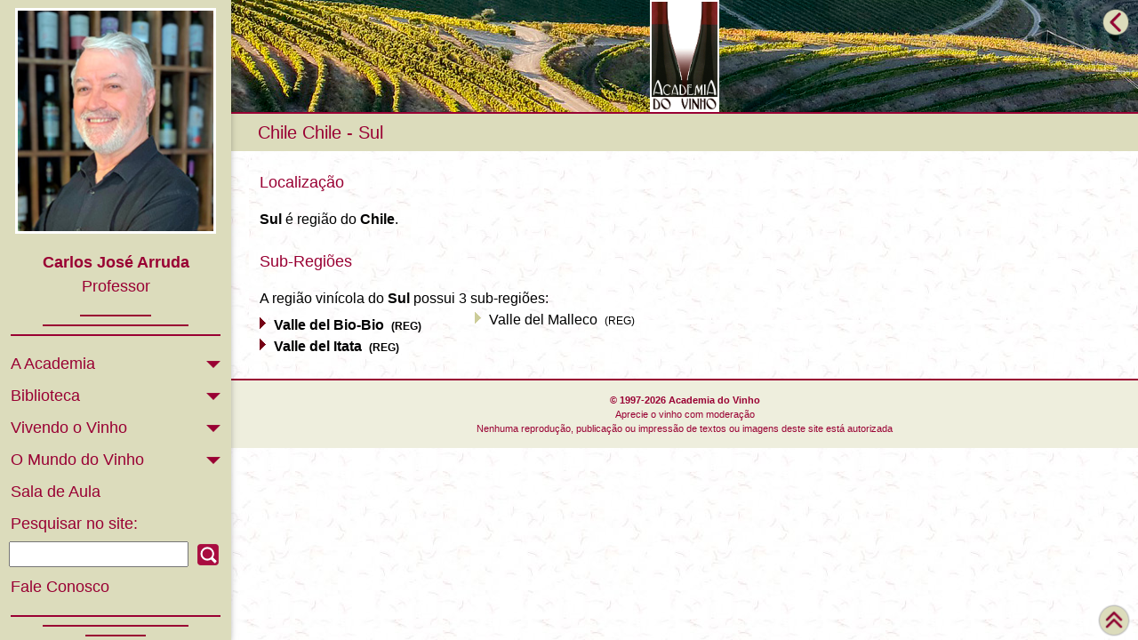

--- FILE ---
content_type: text/html; charset=UTF-8
request_url: https://academiadovinho.com.br/__mod_regiao.php?reg_num=SULCHILE
body_size: 29030
content:
<!DOCTYPE html>
<html lang="pt">

<head>
<meta name="viewport" content="width=device-width, initial-scale=1" />
<meta charset="UTF-8">

 <!-- google adsense -->
<script async src="https://pagead2.googlesyndication.com/pagead/js/adsbygoogle.js?client=ca-pub-3564688703116242" crossorigin="anonymous"></script>
    

<meta name="author" content="Carlos J Arruda">
<meta name="description" content="Informa&amp;ccedil;&otilde;s sobre a Regi&atilde;o Vinicola do Sul">
<meta name="subject" content="Informa&amp;ccedil;&otilde;s sobre a Regi&atilde;o Vinicola do Sul">
<meta name="keywords" content="vinho, vinhos, enologia, regioes vinicolas, confrarias, harmonizacao, fermentacao, maturacao, tinto, branco, rose, espumante, champagne, frisante, fortificado, porto, jerez, madeira, sommelier">

<!-- icon na aba do navegador -->
<link rel="icon" type="image/ico" href="favicon.ico" sizes="16x16">
<link rel="icon" type="image/png" href="favicon-32x32.png" sizes="32x32">
<link rel="icon" type="image/png" href="favicon-16x16.png" sizes="16x16">

<!-- fonte para icone de menu-->
<link rel="stylesheet" href="https://fonts.googleapis.com/icon?family=Material+Icons">

<!-- fontes google--> 
<link href="https://fonts.googleapis.com/css?family=Crimson+Text" rel="stylesheet">
<link href="https://fonts.googleapis.com/css?family=Roboto:300" rel="stylesheet"> 
<link href="https://fonts.googleapis.com/css?family=Raleway:300" rel="stylesheet">

<!-- folha de estilos w3 e geral--> 
<link rel="stylesheet" href="___acad_w3.css" type="text/css" media="screen">
<link rel="stylesheet" href="___acad_geral.css" type="text/css" media="screen">
    
<style>
.w3-ciano{background-color:#009de1!important}
</style>


<title>Regi&atilde;o Vinicola do Sul</title></head>
<!-- corpo da pagina -->
<body style="background-color:#dcdcbc; background-image:url(images/granito_2.jpg); font-family:Arial, Helvetica, sans-serif; font-size:14px; margin-top:0;">

<!-- menu flutuante --> 
<div 
class="w3-sidebar w3-bar-block w3-collapse w3-card-2" 
style="top:0; width:260px; overflow:auto; background-color:#dcdcbc;" id="mySidebar">
<button id="x_button" class="w3-text-vinho" 
style="background-color:#dcdcbc; border:0px; font-size:32px; margin:0; padding:0 0 0 18px;" 
onclick="w3_close()">&times;</button>

<script>
function aca_Function() {
    var aca = document.getElementById('aca_bloco');
    var adn = document.getElementById('aca_dn');
    var bib = document.getElementById('bib_bloco');
    var bdn = document.getElementById('bib_dn');
    var vin = document.getElementById('vin_bloco');
    var vdn = document.getElementById('vin_dn');
    var ser = document.getElementById('ser_bloco');
    var sdn = document.getElementById('ser_dn');
    var geo = document.getElementById('geo_bloco');
    var gdn = document.getElementById('geo_dn');
    var ela = document.getElementById('ela_bloco');
    var edn = document.getElementById('ela_dn');
	
    if (aca.style.display === 'none') {
        
		aca.style.display = 'block';
        adn.style.display = 'none';
		
        bib.style.display = 'none';
        bdn.style.display = 'block';
		
        vin.style.display = 'none';
        vdn.style.display = 'block';
		
        geo.style.display = 'none';
        gdn.style.display = 'block';
		
        ser.style.display = 'none';
        sdn.style.display = 'block';
		
        ela.style.display = 'none';
        edn.style.display = 'block';
		
    } else {
        aca.style.display = 'none';
        adn.style.display = 'block';
    }
} 

function bib_Function() {
    var aca = document.getElementById('aca_bloco');
    var adn = document.getElementById('aca_dn');
    var bib = document.getElementById('bib_bloco');
    var bdn = document.getElementById('bib_dn');
    var vin = document.getElementById('vin_bloco');
    var vdn = document.getElementById('vin_dn');
    var ser = document.getElementById('ser_bloco');
    var sdn = document.getElementById('ser_dn');
    var geo = document.getElementById('geo_bloco');
    var gdn = document.getElementById('geo_dn');
    var ela = document.getElementById('ela_bloco');
    var edn = document.getElementById('ela_dn');
	
    if (bib.style.display === 'none') {
        
		bib.style.display = 'block';
        bdn.style.display = 'none';
		
        aca.style.display = 'none';
        adn.style.display = 'block';
		
        vin.style.display = 'none';
        vdn.style.display = 'block';
		
        geo.style.display = 'none';
        gdn.style.display = 'block';
		
        ser.style.display = 'none';
        sdn.style.display = 'block';
		
        ela.style.display = 'none';
        edn.style.display = 'block';
		
    } else {
        bib.style.display = 'none';
        bdn.style.display = 'block';
    }
} 

function vin_Function() {
    var aca = document.getElementById('aca_bloco');
    var adn = document.getElementById('aca_dn');
    var bib = document.getElementById('bib_bloco');
    var bdn = document.getElementById('bib_dn');
    var vin = document.getElementById('vin_bloco');
    var vdn = document.getElementById('vin_dn');
    var ser = document.getElementById('ser_bloco');
    var sdn = document.getElementById('ser_dn');
    var geo = document.getElementById('geo_bloco');
    var gdn = document.getElementById('geo_dn');
    var ela = document.getElementById('ela_bloco');
    var edn = document.getElementById('ela_dn');
	
    if (vin.style.display === 'none') {
        
		vin.style.display = 'block';
        vdn.style.display = 'none';
		
        aca.style.display = 'none';
        adn.style.display = 'block';
		
        bib.style.display = 'none';
        bdn.style.display = 'block';

		geo.style.display = 'none';
        gdn.style.display = 'block';
        
		ser.style.display = 'none';
        sdn.style.display = 'block';
       
		ela.style.display = 'none';
        edn.style.display = 'block';
		
    } else {
        vin.style.display = 'none';
        vdn.style.display = 'block';
    }
} 

function geo_Function() {
    var aca = document.getElementById('aca_bloco');
    var adn = document.getElementById('aca_dn');
    var bib = document.getElementById('bib_bloco');
    var bdn = document.getElementById('bib_dn');
    var vin = document.getElementById('vin_bloco');
    var vdn = document.getElementById('vin_dn');
    var ser = document.getElementById('ser_bloco');
    var sdn = document.getElementById('ser_dn');
    var geo = document.getElementById('geo_bloco');
    var gdn = document.getElementById('geo_dn');
    var ela = document.getElementById('ela_bloco');
    var edn = document.getElementById('ela_dn');
/*    var tia = document.getElementById('aca_titu');
    var tib = document.getElementById('bib_titu');
    var tiv = document.getElementById('vin_titu');
    var tis = document.getElementById('ser_titu');
    var tie = document.getElementById('ela_titu');
    var li1 = document.getElementById('linhas1');
    var li2 = document.getElementById('linhas2');
*/	
    if (geo.style.display === 'none') {
        
		geo.style.display = 'block';
        gdn.style.display = 'none';
        
		aca.style.display = 'none';
        adn.style.display = 'block';
        tia.style.display = 'none';
		
        bib.style.display = 'none';
        bdn.style.display = 'block';
        tib.style.display = 'none';

        vin.style.display = 'none';
        vdn.style.display = 'block';
        tiv.style.display = 'none';
		
        ser.style.display = 'none';
        sdn.style.display = 'block';
        tis.style.display = 'none';
		
        ela.style.display = 'none';
        edn.style.display = 'block';
        tie.style.display = 'none';
		
        li1.style.display = 'none';
        li2.style.display = 'none';
		
    } else {
        geo.style.display = 'none';
        gdn.style.display = 'block';
		
		tia.style.display = 'block';
		tib.style.display = 'block';
		tiv.style.display = 'block';
		tis.style.display = 'block';
		tie.style.display = 'block';

        li1.style.display = 'block';
        li2.style.display = 'block';
    }
} 

function ser_Function() {
    var aca = document.getElementById('aca_bloco');
    var adn = document.getElementById('aca_dn');
    var bib = document.getElementById('bib_bloco');
    var bdn = document.getElementById('bib_dn');
    var vin = document.getElementById('vin_bloco');
    var vdn = document.getElementById('vin_dn');
    var ser = document.getElementById('ser_bloco');
    var sdn = document.getElementById('ser_dn');
    var geo = document.getElementById('geo_bloco');
    var gdn = document.getElementById('geo_dn');
    var ela = document.getElementById('ela_bloco');
    var edn = document.getElementById('ela_dn');
	
    if (ser.style.display === 'none') {
        
		ser.style.display = 'block';
        sdn.style.display = 'none';
		
        aca.style.display = 'none';
        adn.style.display = 'block';
		
        bib.style.display = 'none';
        bdn.style.display = 'block';

        vin.style.display = 'none';
        vdn.style.display = 'block';
		
        geo.style.display = 'none';
        gdn.style.display = 'block';
		
        ela.style.display = 'none';
        edn.style.display = 'block';
		
    } else {
        ser.style.display = 'none';
        sdn.style.display = 'block';
		
    }
} 

function ela_Function() {
    var aca = document.getElementById('aca_bloco');
    var adn = document.getElementById('aca_dn');
    var bib = document.getElementById('bib_bloco');
    var bdn = document.getElementById('bib_dn');
    var vin = document.getElementById('vin_bloco');
    var vdn = document.getElementById('vin_dn');
    var ser = document.getElementById('ser_bloco');
    var sdn = document.getElementById('ser_dn');
    var geo = document.getElementById('geo_bloco');
    var gdn = document.getElementById('geo_dn');
    var ela = document.getElementById('ela_bloco');
    var edn = document.getElementById('ela_dn');
	
    if (ela.style.display === 'none') {
        
		ela.style.display = 'block';
        edn.style.display = 'none';
		
        aca.style.display = 'none';
        adn.style.display = 'block';
		
        geo.style.display = 'none';
        gdn.style.display = 'block';
		
        ser.style.display = 'none';
        sdn.style.display = 'block';
		
        bib.style.display = 'none';
        bdn.style.display = 'block';

        vin.style.display = 'none';
        vdn.style.display = 'block';
		
    } else {
        ela.style.display = 'none';
        edn.style.display = 'block';
		
    }
} 

</script>

<!--foto do professor-->
<div class="w3-center">
    <a href="__mod_bib_carlos_j_a.php">
    <img src="images/foto-carlos.jpg" style="margin-top:9px; border:3px solid #fff; width:226px"></a>
    <p class="w3-text-vinho w3-large"><strong>Carlos Jos&eacute; Arruda</strong><br>Professor</p>
</div>


<!-- Linha Decorativa -->
<div id="linhas1" style="display:block;">
<hr style="display: block; text-align:center; border:1px solid #903; margin:6px 90px 9px 90px;">
<hr style="display: block; text-align:center; border:1px solid #903; margin:9px 48px 9px 48px;">
<hr style="display: block; text-align:center; border:1px solid #903; margin:9px 12px 9px 12px;">
</div>


	<p id="aca_titu" class="menu-tit">
	<a style="cursor:pointer;" onclick="aca_Function()">
	<img id="aca_dn" src="icon/ico-arrow-down-16.png" style="float:right; padding:6px 12px 0 0;" alt="Mais" />
	<!--<img id="aca_up" src="icon/ico-arrow-up-16.png" style="float:right; display:none; padding:6px 12px 0 0;" />-->
	A Academia</a></p>
	
	<div id="aca_bloco" style="display:none;">
	<p class="menu-tex"><a href="index.php">P&aacute;gina Inicial</a>
	<p class="menu-tex"><a href="__mod_bib_carlos_j_a.php">O Autor</a></p>
	<p class="menu-tex"><a href="__mod_bib_academia.php">Proposta Editorial</a></p>
	<p class="menu-tex"><a href="__mod_fale_acad.php">Fale Conosco</a></p>
	</div>
	<p id="bib_titu" class="menu-tit">
	<a style="cursor:pointer;" onclick="bib_Function()">
	<img id="bib_dn" src="icon/ico-arrow-down-16.png" style="float:right; padding:6px 12px 0 0;" alt="Mais" />
	Biblioteca</a></p>
	
	<div id="bib_bloco" style="display:none;">
	<p class="menu-tex"><a href="__mod_bib_artigos.php">Artigos e Opini&otilde;es</a></p>
	<p class="menu-tex"><a href="__mod_bib_enologo.php">En&oacute;logo ou En&oacute;filo</a></p>
	<p class="menu-tex"><a href="__mod_bib_glossario.php">Gloss&aacute;rio</a></p>
	<!--<p class="menu-tex">Entidades do Vinho</p>
	<p class="menu-tex">Poemas sobre o Vinho</p>-->
	<p class="menu-tex"><a href="__mod_bib_historia.php">Hist&oacute;ria do Vinho</a></p>
	<!--<p class="menu-tex"><a href="__mod_bib_aulas.php">Curso Interativo</a></p>-->

	</div>
	<p id="vin_titu" class="menu-tit">
	<a style="cursor:pointer;" onclick="vin_Function()">
	<img id="vin_dn" src="icon/ico-arrow-down-16.png" style="float:right; padding:6px 12px 0 0;" alt="Mais" />
	Vivendo o Vinho</a></p>
	
	<div id="vin_bloco" style="display:none;">
	<p class="menu-tex"><a href="__mod_deg_etapas.php">Degusta&ccedil;&atilde;o de Vinhos</a></p>
	<p class="menu-tex"><a href="__mod_ela_uvas.php">Variedades de Uvas</a></p>
	<p class="menu-tex"><a href="__mod_deg_temperaturas.php">Temperaturas de Servi&ccedil;o</a></p>
	<p class="menu-tex"><a href="__mod_deg_harmonizacao.php">Vinho e Comida</a></p>
	<p class="menu-tex"><a href="__mod_vin_pontuacao.php">Pontua&ccedil;&atilde;o de Vinhos</a></p>
	<!--<p class="menu-tex"><a href="elabora/ela_bran.htm">Elabora&ccedil;&atilde;o de Vinhos</a></p>-->
	<p class="menu-tex">Tabela de Safras</p>
	<p class="menu-tex">Ficha de Degusta&ccedil;&atilde;o</p>
	</div>
	<p class="menu-tit">
	<a style="cursor:pointer;" onclick="geo_Function()">
	<img id="geo_dn" src="icon/ico-arrow-down-16.png" style="float:right; padding:6px 12px 0 0;" alt="Mais" />
	O Mundo do Vinho</a></p>
	<div id="geo_bloco" style="display:none;">
		<p class="menu-tex">
		<a href="__mod_regiao.php?reg_num=AS">&Aacute;frica do Sul</a></p>
		<p class="menu-tex">
		<a href="__mod_regiao.php?reg_num=DE">Alemanha</a></p>
		<p class="menu-tex">
		<a href="__mod_regiao.php?reg_num=AR">Argentina</a></p>
		<p class="menu-tex">
		<a href="__mod_regiao.php?reg_num=AT">&Aacute;ustria</a></p>
		<p class="menu-tex">
		<a href="__mod_regiao.php?reg_num=BR">Brasil</a></p>
		<p class="menu-tex">
		<a href="__mod_regiao.php?reg_num=CL">Chile</a></p>
		<p class="menu-tex">
		<a href="__mod_regiao.php?reg_num=ES">Espanha</a></p>
		<p class="menu-tex">
		<a href="__mod_regiao.php?reg_num=US">Estados Unidos</a></p>
		<p class="menu-tex">
		<a href="__mod_regiao.php?reg_num=FR">Fran&ccedil;a</a></p>
		<p class="menu-tex">
		<a href="__mod_regiao.php?reg_num=HU">Hungria</a></p>
		<p class="menu-tex">
		<a href="__mod_regiao.php?reg_num=IT">It&aacute;lia</a></p>
		<p class="menu-tex">
		<a href="__mod_regiao.php?reg_num=NZ">Nova Zel&acirc;ndia</a></p>
		<p class="menu-tex">
		<a href="__mod_regiao.php?reg_num=PT">Portugal</a></p>
		<p class="menu-tex">
		<a href="__mod_regiao.php?reg_num=SW">Su&iacute;&ccedil;a</a></p>
		<p class="menu-tex">
		<a href="__mod_regiao.php?reg_num=UY">Uruguai</a></p>
	</div>
	<p class="menu-tit" style="margin-bottom:0px;">
	<a href="_saladeaula.php">
	<!--<a href="__mod_bib_aulas.php">-->
	Sala de Aula</a></p>
	<p class="menu-tit" style="margin-bottom:6px;">Pesquisar no site:</p>
	<form class="w3-form" method="POST" action="__mod_pesquisa.php" onsubmit>
	<input class="texto" type="text" name="txt_pesquisa" size="23" style="padding:2px; margin:0 6px 0 10px;" />
	<input src="icon/ico-search-24.png" style="vertical-align:middle; margin-top:-2px; padding:0;" type="image" name="submit" alt="IR" />
	</form>
	<p class="menu-tit" style="margin-bottom:0px;">
	<a href="__mod_fale_acad.php">Fale Conosco</a></p><!-- Linha Decorativa -->
<div id="linhas2" style="display:block;">
<hr style="display: block; text-align:center; border:1px solid #903; margin:18px 12px 9px 12px;">
<hr style="display: block; text-align:center; border:1px solid #903; margin:9px 48px 9px 48px;">
<hr style="display: block; text-align:center; border:1px solid #903; margin:9px 96px 9px 96px;">
</div>

﻿<script>

function reg_Function() {
    var reg = document.getElementById('reg_bloco');
    var regtex = document.getElementById('reg_texto'); 
    var pai = document.getElementById('pai_bloco');
    var paitex = document.getElementById('pai_texto');
    var cli = document.getElementById('cli_bloco');
    var clitex = document.getElementById('cli_texto');
    var det = document.getElementById('det_bloco');
    var dettex = document.getElementById('det_texto');
    var his = document.getElementById('his_bloco');
    var histex = document.getElementById('his_texto');
    var map = document.getElementById('map_bloco');
    var maptex = document.getElementById('map_texto');
	
    if (reg.style.display === 'none') {
        reg.style.display = 'block';
        regtex.style.display = 'none';
        pai.style.display = 'none';
        paitex.style.display = 'block';
        cli.style.display = 'none';
        clitex.style.display = 'block';
        det.style.display = 'none';
        dettex.style.display = 'block';
        his.style.display = 'none';
        histex.style.display = 'block';
        map.style.display = 'none';
        maptex.style.display = 'block';
    } else {
        reg.style.display = 'none';
        regtex.style.display = 'block';
    }
} 
function pai_Function() {
    var reg = document.getElementById('reg_bloco');
    var regtex = document.getElementById('reg_texto');
    var pai = document.getElementById('pai_bloco');
    var paitex = document.getElementById('pai_texto');
    var cli = document.getElementById('cli_bloco');
    var clitex = document.getElementById('cli_texto');
    var det = document.getElementById('det_bloco');
    var dettex = document.getElementById('det_texto');
    var his = document.getElementById('his_bloco');
    var histex = document.getElementById('his_texto');
    var map = document.getElementById('map_bloco');
    var maptex = document.getElementById('map_texto');
	
    if (pai.style.display === 'none') {
        reg.style.display = 'none';
        regtex.style.display = 'block';
        pai.style.display = 'block';
        paitex.style.display = 'none';
        cli.style.display = 'none';
        clitex.style.display = 'block';
        det.style.display = 'none';
        dettex.style.display = 'block';
        his.style.display = 'none';
        histex.style.display = 'block';
        map.style.display = 'none';
        maptex.style.display = 'block';
    } else {
        pai.style.display = 'none';
        paitex.style.display = 'block';
    }
} 

function cli_Function() {
    var reg = document.getElementById('reg_bloco');
    var regtex = document.getElementById('reg_texto');
    var pai = document.getElementById('pai_bloco');
    var paitex = document.getElementById('pai_texto');
    var cli = document.getElementById('cli_bloco');
    var clitex = document.getElementById('cli_texto');
    var det = document.getElementById('det_bloco');
    var dettex = document.getElementById('det_texto');
    var his = document.getElementById('his_bloco');
    var histex = document.getElementById('his_texto');
    var map = document.getElementById('map_bloco');
    var maptex = document.getElementById('map_texto');
	
    if (cli.style.display === 'none') {
        reg.style.display = 'none';
        regtex.style.display = 'block';
        pai.style.display = 'none';
        paitex.style.display = 'block';
        cli.style.display = 'block';
        clitex.style.display = 'none';
        det.style.display = 'none';
        dettex.style.display = 'block';
        his.style.display = 'none';
        histex.style.display = 'block';
        map.style.display = 'none';
        maptex.style.display = 'block';
    } else {
        cli.style.display = 'none';
        clitex.style.display = 'block';
    }
} 

function det_Function() {
    var reg = document.getElementById('reg_bloco');
    var regtex = document.getElementById('reg_texto');
    var pai = document.getElementById('pai_bloco');
    var paitex = document.getElementById('pai_texto');
    var cli = document.getElementById('cli_bloco');
    var clitex = document.getElementById('cli_texto');
    var det = document.getElementById('det_bloco');
    var dettex = document.getElementById('det_texto');
    var his = document.getElementById('his_bloco');
    var histex = document.getElementById('his_texto');
    var map = document.getElementById('map_bloco');
    var maptex = document.getElementById('map_texto');
	
    if (det.style.display === 'none') {
        reg.style.display = 'none';
        regtex.style.display = 'block';
        pai.style.display = 'none';
        paitex.style.display = 'block';
        cli.style.display = 'none';
        clitex.style.display = 'block';
        det.style.display = 'block';
        dettex.style.display = 'none';
        his.style.display = 'none';
        histex.style.display = 'block';
        map.style.display = 'none';
        maptex.style.display = 'block';
    } else {
        det.style.display = 'none';
        dettex.style.display = 'block';
    }
} 

function his_Function() {
    var reg = document.getElementById('reg_bloco');
    var regtex = document.getElementById('reg_texto');
    var pai = document.getElementById('pai_bloco');
    var paitex = document.getElementById('pai_texto');
    var cli = document.getElementById('cli_bloco');
    var clitex = document.getElementById('cli_texto');
    var det = document.getElementById('det_bloco');
    var dettex = document.getElementById('det_texto');
    var his = document.getElementById('his_bloco');
    var histex = document.getElementById('his_texto');
    var map = document.getElementById('map_bloco');
    var maptex = document.getElementById('map_texto');
	
    if (his.style.display === 'none') {
        reg.style.display = 'none';
        regtex.style.display = 'block';
        pai.style.display = 'none';
        paitex.style.display = 'block';
        cli.style.display = 'none';
        clitex.style.display = 'block';
        det.style.display = 'none';
        dettex.style.display = 'block';
        his.style.display = 'block';
        histex.style.display = 'none';
        map.style.display = 'none';
        maptex.style.display = 'block';
    } else {
        his.style.display = 'none';
        histex.style.display = 'block';
    }
} 

function map_Function() {
    var reg = document.getElementById('reg_bloco');
    var regtex = document.getElementById('reg_texto');
    var pai = document.getElementById('pai_bloco');
    var paitex = document.getElementById('pai_texto');
    var cli = document.getElementById('cli_bloco');
    var clitex = document.getElementById('cli_texto');
    var det = document.getElementById('det_bloco');
    var dettex = document.getElementById('det_texto');
    var his = document.getElementById('his_bloco');
    var histex = document.getElementById('his_texto');
    var map = document.getElementById('map_bloco');
    var maptex = document.getElementById('map_texto');
	
    if (map.style.display === 'none') {
        reg.style.display = 'none';
        regtex.style.display = 'block';
        pai.style.display = 'none';
        paitex.style.display = 'block';
        cli.style.display = 'none';
        clitex.style.display = 'block';
        det.style.display = 'none';
        dettex.style.display = 'block';
        his.style.display = 'none';
        histex.style.display = 'block';
        map.style.display = 'block';
        maptex.style.display = 'none';
    } else {
        map.style.display = 'none';
        maptex.style.display = 'block';
    }
} 

</script> 
</div>

<script>
function w3_open() {
    document.getElementById("mySidebar").style.display = "block";
    document.getElementById("barras").style.display = "none";
}
function w3_close() {
    document.getElementById("mySidebar").style.display = "none";
    document.getElementById("barras").style.display = "block";
}
</script>

<!-- bloco de conteudo -->
<div class="aca-main w3-main" style="heigh:128px; text-align:center; padding:0; ">
<!-- essa div fecha pelo rodape -->

	<!-- cabecalho -->
	<div class="w3-center aca-fundo" style="height:128px; text-align:center; margin:auto; border-bottom:2px solid #903; padding:0px 0 3px 0; background-image:url(acalogo/vineyard-douro-faixa.jpg);">
    
	<!-- icon do menu -->
	<img id="barras" src="icon/ico-mancha-bars.png" onClick="w3_open()" style="height:48px; position:fixed; left:9px; top:9px; z-index:1000;" alt="MENU" />
        
	<!-- icon do topo -->
	<a href="#top">
	<img id="topo" src="icon/ico-round-top.png" style="height:36px; position:fixed; right:9px; bottom:9px;" alt="TOPO" /></a>
        
	<!-- icon de procura DISPLAY NONE -->
	<a href="#">
	<img id="procura" src="icon/ico-round-search.png" style="display:none; height:36px; position:fixed; right:9px; top:9px;" alt="TOPO" /></a>
        
	<!-- logo da academia -->
	<a href="/">
<!--    <img id="acalogo" src="acalogo/aca_banner.jpg" style="height:128px;" alt="Academia do Vinho" />
--><!--    <img id="acalogo" src="acalogo/logo_restaurantes.jpg" style="height:128px;" alt="Academia do Vinho" />
-->    <img id="acalogo2" src="acalogo/logo_academia.jpg" style="height:126px; border:2px solid #fff;" alt="Academia do Vinho" />
    </a>
    
    </div>


<div style="margin-top:0; color:#903; background-color:#dcdcbc; padding:3px 6px 3px 18px; text-align:left;">
	<a href="__mod_regiao.php?reg_num=CL">
	<img src="icon/ico-round-back.png" alt="Voltar" title="Voltar" 
	style="height:32px; position:fixed; right:9px; top:9px;" />
	</a>
<h5 class="aca-titpag" style="font-size:20px;">
	<a href="__mod_regiao.php?reg_num=CL">Chile</a>
	Chile - Sul
</h5></div>
<div class="w3-content" style="background-color:#fff; background-image:url(images/granito_2.jpg); width:96%; padding-bottom:12px;">
		<h5 class="aca-tit">Localiza&ccedil;&atilde;o</h5>
		<p class="texto" style="text-align:left;"><strong>Sul</strong> &eacute; regi&atilde;o do 
			<a href="__mod_regiao.php?reg_num=CL" title="Chile">
			<strong>Chile</strong></a>.</p>
	<div id="div_map" style="display:none;">
		<h5 class="aca-tit">
		<a style="cursor:pointer;" onclick="map_Function()">
		Introdu&ccedil;&atilde;o
		<img src="icon/ico-arrow-down-16.png" style="padding:0 0 3px 3px;" alt="Mais" />
		</a></h5>
		
		<p class="texto" id="map_texto">
		
		</p><br />
		<div id="map_bloco" style="display:none;">
			<p class="texto"></p>
		</div>
	</div>
	<div id="div_inf" style="display:block;">
		<h5 class="aca-tit">
		<a style="cursor:pointer;" onclick="reg_Function()">
		Sub-Regi&otilde;es
		<!--<img src="icon/ico-arrow-down-16.png" style="padding:0 0 3px 3px;" alt="Mais" />-->
		</a></h5>
		
		<p class="texto" id="reg_texto">
		<a style="cursor:pointer;" onclick="reg_Function()">
		A regi&atilde;o vin&iacute;cola do <strong>Sul</strong> possui 3 sub-regi&otilde;es:<!-- ... <span class="w3-text-vinho w3-small">(veja mais)</span>--></a>
		</p>
	
		<div id="reg_bloco" style="display:none;">
		<p class="texto" style="padding-bottom:6px; text-align:left;">
		A regi&atilde;o vin&iacute;cola do <strong>Sul</strong> possui 3 sub-regi&otilde;es:</p>
		</div>
		<div id="quebra" class="w3-left" style="padding-right:36px;">
		<p class="texto" style="line-height:1.5">
				<a href="__mod_regiao.php?reg_num=BIOBIO"><strong>
			<img src="images/seta_topico_cor.png" style="position:relative; top:-6px;" alt=">" />
			Valle del Bio-Bio&nbsp;&nbsp;<span class="w3-small">(REG)</span><br /></strong></a>
				<a href="__mod_regiao.php?reg_num=ITATA"><strong>
			<img src="images/seta_topico_cor.png" style="position:relative; top:-6px;" alt=">" />
			Valle del Itata&nbsp;&nbsp;<span class="w3-small">(REG)</span><br /></strong></a>
				</p></div>
				<div id="quebra2" class="w3-left" style="padding-right:36px;">
				<p class="texto" style="line-height:1.5; padding-top:0; ">
			<img src="images/seta_topico.png" style="position:relative; top:-6px;" alt=">" />
			Valle del Malleco&nbsp;&nbsp;<span class="w3-small">(REG)</span><br />
		</p>
		</div>
	</div>
	<div id="div_pai" style="display:none;">
		<h5 class="aca-tit">
		Vinhos da Regi&atilde;o do Sul
		</h5>
		<div id="pai_bloco">
			<p class="texto"></p>
		</div>
		</div>
<div id="div_geo" style="display:none;">
	<h5 class="aca-tit">Geografia e Clima
	</h5>
	<div id="cli_bloco">
	</div>
</div>
<div id="div_det" style="display:none;">
	<h5 class="aca-tit">
	</h5>
	<div id="det_bloco">
	</div>
</div>
<div id="div_his" style="display:none;">
	<h5 class="aca-tit">Hist&oacute;ria
	</h5>
	<div id="his_bloco" >
	</div>
</div>
</div>
</div>
<div class="rodape" style="clear:both; padding:3px; margin-bottom:0; border-top:2px solid #903;">
<p>
<strong>&copy; 1997-2026 Academia do Vinho</strong><br />
Aprecie o vinho com modera&ccedil;&atilde;o<br />
Nenhuma reprodu&ccedil;&atilde;o, publica&ccedil;&atilde;o ou impress&atilde;o de textos ou imagens deste site est&aacute; autorizada</p>
</div>
</body></html>

--- FILE ---
content_type: text/html; charset=utf-8
request_url: https://www.google.com/recaptcha/api2/aframe
body_size: 265
content:
<!DOCTYPE HTML><html><head><meta http-equiv="content-type" content="text/html; charset=UTF-8"></head><body><script nonce="gNDF0dGEEUulHJu45o-Wwg">/** Anti-fraud and anti-abuse applications only. See google.com/recaptcha */ try{var clients={'sodar':'https://pagead2.googlesyndication.com/pagead/sodar?'};window.addEventListener("message",function(a){try{if(a.source===window.parent){var b=JSON.parse(a.data);var c=clients[b['id']];if(c){var d=document.createElement('img');d.src=c+b['params']+'&rc='+(localStorage.getItem("rc::a")?sessionStorage.getItem("rc::b"):"");window.document.body.appendChild(d);sessionStorage.setItem("rc::e",parseInt(sessionStorage.getItem("rc::e")||0)+1);localStorage.setItem("rc::h",'1768876834524');}}}catch(b){}});window.parent.postMessage("_grecaptcha_ready", "*");}catch(b){}</script></body></html>

--- FILE ---
content_type: text/css
request_url: https://academiadovinho.com.br/___acad_geral.css
body_size: 7667
content:
@charset "utf-8";
/* CSS Document definição de estilos do site Academia */

/* tamanho do texto */
.pr-pequeno { font-size:16px; line-height:24px; font-family:'Crimson Text', serif!important; }

a { text-decoration:none; }
a:active { text-decoration:none; }
a:visited { text-decoration:none; }
a:hover { text-decoration:underline; }

/*a{color:inherit}*/

/*.indice:visited{color:#999!important;}*/

/* rodape */
.rodape { color:#903; background-color:#eed; font-size:11px; text-align:center; margin:auto;}

/* fundo claro generico */
.aca-fundo { background-color:#eed; }
.aca-funti { color:#903; background-color:#dcdcbc; }
.aca-flag  { border:1px solid #ccc; margin:-6px 6px 0 0; }
.aca-moldura { background-color:#dcdcbc; } /* moldura das imagens */

/* largura da janela de conteudo a margem esquerda varia conforme a tela */ 
.aca-main { color:inherit; background-color:#fff; background-image:url(images/granito_2.jpg)} 
.estreita { max-width:480px;}

/* titulo principal das paginas */
.aca-titpag { color:#903; text-align:left; background-color:#dcdcbc; margin:0; padding:3px 12px; }

/* titulos generico */ 
.aca-tit { color:#903; padding:12px 12px 0 12px; text-align:left; clear:both; }

/* paragrafos */
p.texto { font-size:16px; text-align:justify; line-height:1.5; margin:0; padding:6px 12px 0 12px;}
p.aca-legenda { text-align:right; font-size:12px; padding:9px 12px 0 0; margin:0; }

/* input */
aca-input { display:block; padding:6px 0 6px 0; background-color:#dcdcbc; width:100%; border:1px solid #903;}
aca-label { text-align:left; padding:0 0 6px 12px; }

/* imagens */
.ilustra { float:right; margin:6px 0 6px 6px; border:2px solid #dcdcbc; width:33%;}
.total   { width:100%; border:2px solid #dcdcbc; margin-top:6px; margin-bottom:6px; clear:both; }

/* tabelas */
th { font-size:14px; text-align:right; vertical-align:top; font-weight:normal; color:#903; max-width:30%; padding:6px; background-color:#eed; }
td.texto { text-align:left; padding:6px; font-size:14px; }
td.cabecalho { vertical-align:middle; font-size:14px; text-align:center; padding:6px; color:#903; }
/*.aca-fundo*/

/* configuração do  fale conosco */
.pr-corfale {color:#fff!important; background-color:#488f97!important}
.pr-input { padding:6px; display:block; border:1px solid #fff; width:100%;}
.pr-textarea { padding:12px; display:block; border:1px solid #fff; color:#fff; width:100%; background-color:#488f97!important }
.pr-select { padding:6px; border:1px solid #fff; width:100%;  }

/* botoes do site */
.pr-botao-da-noticia { font-family:'Dosis', sans-serif; border:1px solid #795548; margin-left:6px; padding:0 3px 0 3px; font-size:16px; }

.pr-texto-da-capa { font-family:'Crimson Text', serif!important; font-weight:normal}

/* cor da opção da cortina */
.pr-cortina select:hover{ color:#fff; background-color:#F00;}

/* fontes do site */
.w3-serif { font-family:'Crimson Text', serif!important }
.w3-sanserif { font-family:'Roboto', sans-serif!important  } 
.titulo { font-size:14px; font-weight:bold; color:#903; }

/* menu flutuante */
.menu-tit { font-size:18px; color:#903; padding:9px 0 0 12px; margin:0; }
.menu-tit a:visited { text-decoration:none; color:#903;}
.menu-tex { font-size:16px; color:#999; padding:6px 0 0 18px; margin:0; }
.menu-tex a { color:#333; }

/* definições para tela de telefone */
@media screen and (max-width: 640px) {

	#mostralogo { height:30px; }
	.div-conteudo { width:96%;}
	.aca-capa {  margin-left:0; }
	#aca-capa {  margin-left:0; }
	.capa-logo { max-width:48%; }
	.sidebarra { display:none; }
	.conteudo { margin-left:0; }
	#barras { display:block; }
	#aca-slogan { max-width:96%!important; }
	#x_button { display:block; } /* botão de fechar o menu */	
	.aca-linha { display:block; } /* ul do site e idiomas */
	.aca-mapa { width:100%; } /* largura do mapa */
	.aca-fale { width:100%; } /* largura do fale conosco */
	#quebra {  margin-bottom:0; } /* espaço abaixo da lista de regiões */
	.alerta { width:90%; border-radius:9px; left:5% }
	
	/* largura da janela de conteudo */
	.aca-main { width:100%; margin-left:0; }
	.rodape { width:100%; margin-left:0; }
	.aca-capa { width:100%; margin-left:0; }
	
	}

/* definições para tela de tablet na vertical */
@media screen and (min-width: 641px) and (max-width: 768px){
	
	#mostralogo { height:36px; }
	.div-conteudo { width:96%;}
	.aca-capa {  margin-left:0; }
	#aca-capa {  margin-left:0; }
	.capa-logo { max-width:58%; }
	.sidebarra { display:none; }
	.conteudo { margin-left:0; }
	#barras { display:block; }
	#aca-slogan { max-width:80%!important; }
	#x_button { display:block; } /* botão de fechar o menu */
	.aca-linha { display:inline; } /* ul do site e idiomas */
	.aca-mapa { width:90%; } /* largura do mapa */
	.aca-fale { width:80%; } /* largura do fale conosco */
	#quebra {  margin-bottom:0; } /* espaço abaixo da lista de regiões */
	.alerta { width:70%; border-radius:12px; left:15% }
	
	/* largura da janela de conteudo */
	.aca-main { margin-left:0; }
	.rodape { width:100%; margin-left:0; }
	.aca-capa { margin-left:0; }

	}

/* definições para tela de tablet na horizontal */
@media screen and (min-width: 769px) and (max-width: 1024px){
	
	#mostralogo { height:42px; }
	.div-conteudo { margin-left:28%; margin-right:2%;}
	.aca-capa {  margin-left:260px; }
	#aca-capa {  margin-left:260px; }
	.capa-logo { max-width:36%; }
	.sidebarra { display:block; }
	.conteudo { margin-left:260px; }
	#barras { display:none; }
	#aca-slogan { max-width:70%!important; }
	#x_button { display:none; } /* botão de fechar o menu */
	.aca-linha { display:inline; } /* ul do site e idiomas */
	.aca-mapa { width:80%; } /* largura do mapa */
	.aca-fale { width:60%; } /* largura do fale conosco */
	#quebra {  margin-bottom:24px; } /* espaço abaixo da lista de regiões */
	.alerta { width:50%; border-radius:16px; left:25% }
	
	/* largura da janela de conteudo */
	.aca-main { margin-left:260px!important; }
	/*.rodape { margin-left:260px!important; }*/
	.aca-capa { margin-left:260px!important; }

	}

/* definições para tela grande de computador */
@media screen and (min-width: 1025px) {
	
	#mostralogo { height:56px; }
	.div-conteudo { margin-left:28%; margin-right:2%;}
	.aca-capa {  margin-left:258px; }
	#aca-capa {  margin-left:260px; }
	.capa-logo { max-width:48%; }
	.sidebarra { display:block; }
	.conteudo { margin-left:260px; }
	#barras { display:none; }
	#aca-slogan { max-width:60%!important; }
	#x_button { display:none; } /* botão de fechar o menu */
	.aca-linha { display:inline; } /* ul do site e idiomas */
	.aca-mapa { width:70%; } /* largura do mapa */
	.aca-fale { width:50%; } /* largura do fale conosco */
	#quebra {  margin-bottom:24px; } /* espaço abaixo da lista de regiões */
	.alerta { width:40%; border-radius:16px; left:30% }
	
	/* largura da janela de conteudo */
	.aca-main { margin-left:260px!important; }
	.rodape { margin-left:260px!important; }
	.aca-capa { margin-left:260px!important; }

	}

/* menu flutuante */
.sidenav {
    height: 100%; /* altura total */
    width: 0; /* 0 largura comtrolada pelo JavaScript */
    position: fixed; 
    z-index: 2; /* camada superior */
    top: 0;
    left: 0;
    background-color: #dcdcbc; 
    overflow-x: hidden; /* impede scroll horizontal */
    padding-top: 0px; 
    transition: 0.3s; 
	opacity: 0.94; /* ligeira transparência */
	line-height: 1.5;
	}

/* links do menu flutuante*/
.sidenav a, .sidenav p {
    padding: 3px 3px 3px 18px;
    text-decoration: none;
    font-size: 16px;
    color: #fff;
    display: block;
    transition: 0.3s;
	font-family:"Dosis", sanserif;
	line-height:2;
	}
	
/* linha decorativa */
hr  {display: block;
    margin-top: 28px;
    margin-bottom: 9px;
    margin-left: 28px;
    margin-right: 72%;
    border-style: inset;
    border-width: 2px;
	}

